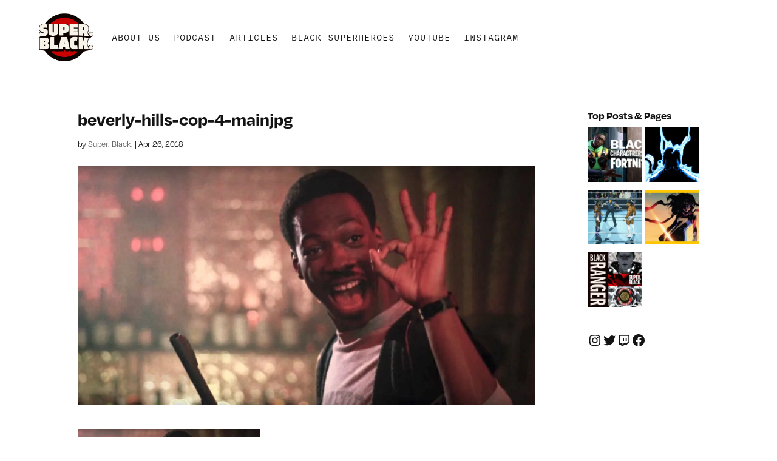

--- FILE ---
content_type: text/html; charset=utf-8
request_url: https://www.google.com/recaptcha/api2/aframe
body_size: 266
content:
<!DOCTYPE HTML><html><head><meta http-equiv="content-type" content="text/html; charset=UTF-8"></head><body><script nonce="sZjSSUdow4MrOqxPAs12Ug">/** Anti-fraud and anti-abuse applications only. See google.com/recaptcha */ try{var clients={'sodar':'https://pagead2.googlesyndication.com/pagead/sodar?'};window.addEventListener("message",function(a){try{if(a.source===window.parent){var b=JSON.parse(a.data);var c=clients[b['id']];if(c){var d=document.createElement('img');d.src=c+b['params']+'&rc='+(localStorage.getItem("rc::a")?sessionStorage.getItem("rc::b"):"");window.document.body.appendChild(d);sessionStorage.setItem("rc::e",parseInt(sessionStorage.getItem("rc::e")||0)+1);localStorage.setItem("rc::h",'1768932603116');}}}catch(b){}});window.parent.postMessage("_grecaptcha_ready", "*");}catch(b){}</script></body></html>